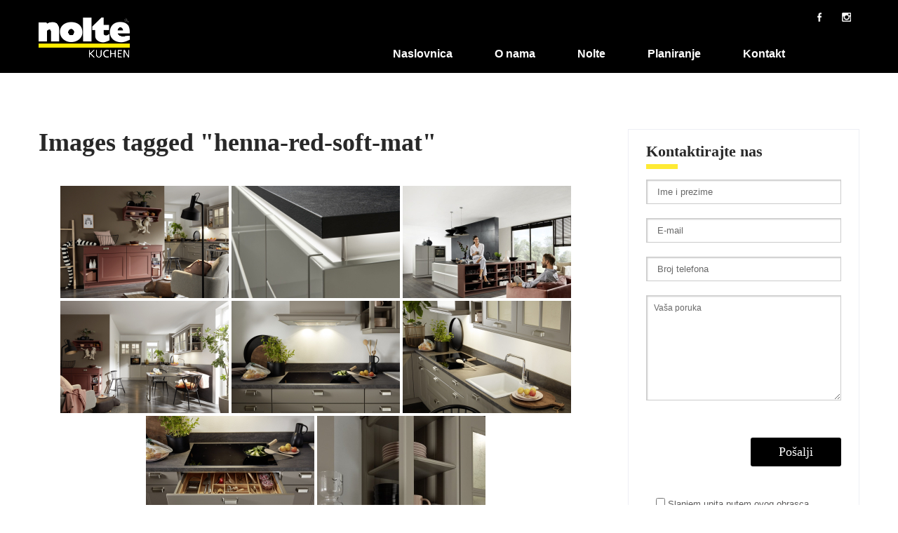

--- FILE ---
content_type: text/html; charset=UTF-8
request_url: https://noltestudiozadar.com/ngg_tag/henna-red-soft-mat/
body_size: 13724
content:
<!DOCTYPE html>
<html lang="hr">
<head>
<meta charset="UTF-8">
<meta name="viewport" content="width=device-width, initial-scale=1">
<link rel="profile" href="https://gmpg.org/xfn/11">
<link rel="pingback" href="https://noltestudiozadar.com/xmlrpc.php">
<meta name='robots' content='index, follow, max-image-preview:large, max-snippet:-1, max-video-preview:-1' />

	<!-- This site is optimized with the Yoast SEO plugin v19.4 - https://yoast.com/wordpress/plugins/seo/ -->
	<title>henna red soft mat Archives - Nolte studio Zadar</title>
	<link rel="canonical" href="https://noltestudiozadar.com/ngg_tag/henna-red-soft-mat/" />
	<meta property="og:locale" content="hr_HR" />
	<meta property="og:type" content="article" />
	<meta property="og:title" content="henna red soft mat Archives - Nolte studio Zadar" />
	<meta property="og:url" content="https://noltestudiozadar.com/ngg_tag/henna-red-soft-mat/" />
	<meta property="og:site_name" content="Nolte studio Zadar" />
	<meta name="twitter:card" content="summary_large_image" />
	<script type="application/ld+json" class="yoast-schema-graph">{"@context":"https://schema.org","@graph":[{"@type":"Organization","@id":"https://noltestudiozadar.com/#organization","name":"Studio Design Zrinka d.o.o.","url":"https://noltestudiozadar.com/","sameAs":[],"logo":{"@type":"ImageObject","inLanguage":"hr","@id":"https://noltestudiozadar.com/#/schema/logo/image/","url":"https://noltestudiozadar.com/wp-content/uploads/2020/04/nolte-bijeli-logo.png","contentUrl":"https://noltestudiozadar.com/wp-content/uploads/2020/04/nolte-bijeli-logo.png","width":130,"height":57,"caption":"Studio Design Zrinka d.o.o."},"image":{"@id":"https://noltestudiozadar.com/#/schema/logo/image/"}},{"@type":"WebSite","@id":"https://noltestudiozadar.com/#website","url":"https://noltestudiozadar.com/","name":"Nolte studio Zadar","description":"","publisher":{"@id":"https://noltestudiozadar.com/#organization"},"potentialAction":[{"@type":"SearchAction","target":{"@type":"EntryPoint","urlTemplate":"https://noltestudiozadar.com/?s={search_term_string}"},"query-input":"required name=search_term_string"}],"inLanguage":"hr"},{"@type":"CollectionPage","@id":"https://noltestudiozadar.com/ngg_tag/henna-red-soft-mat/","url":"https://noltestudiozadar.com/ngg_tag/henna-red-soft-mat/","name":"henna red soft mat Archives - Nolte studio Zadar","isPartOf":{"@id":"https://noltestudiozadar.com/#website"},"breadcrumb":{"@id":"https://noltestudiozadar.com/ngg_tag/henna-red-soft-mat/#breadcrumb"},"inLanguage":"hr"},{"@type":"BreadcrumbList","@id":"https://noltestudiozadar.com/ngg_tag/henna-red-soft-mat/#breadcrumb","itemListElement":[{"@type":"ListItem","position":1,"name":"Home","item":"https://noltestudiozadar.com/"},{"@type":"ListItem","position":2,"name":"henna red soft mat"}]}]}</script>
	<!-- / Yoast SEO plugin. -->


<link rel='dns-prefetch' href='//use.fontawesome.com' />
<link rel='dns-prefetch' href='//s.w.org' />
<link rel="alternate" type="application/rss+xml" title="Nolte studio Zadar &raquo; Kanal" href="https://noltestudiozadar.com/feed/" />
		<!-- This site uses the Google Analytics by MonsterInsights plugin v8.10.0 - Using Analytics tracking - https://www.monsterinsights.com/ -->
							<script
				src="//www.googletagmanager.com/gtag/js?id=UA-164969558-1"  data-cfasync="false" data-wpfc-render="false" type="text/javascript" async></script>
			<script data-cfasync="false" data-wpfc-render="false" type="text/javascript">
				var mi_version = '8.10.0';
				var mi_track_user = true;
				var mi_no_track_reason = '';
				
								var disableStrs = [
															'ga-disable-UA-164969558-1',
									];

				/* Function to detect opted out users */
				function __gtagTrackerIsOptedOut() {
					for (var index = 0; index < disableStrs.length; index++) {
						if (document.cookie.indexOf(disableStrs[index] + '=true') > -1) {
							return true;
						}
					}

					return false;
				}

				/* Disable tracking if the opt-out cookie exists. */
				if (__gtagTrackerIsOptedOut()) {
					for (var index = 0; index < disableStrs.length; index++) {
						window[disableStrs[index]] = true;
					}
				}

				/* Opt-out function */
				function __gtagTrackerOptout() {
					for (var index = 0; index < disableStrs.length; index++) {
						document.cookie = disableStrs[index] + '=true; expires=Thu, 31 Dec 2099 23:59:59 UTC; path=/';
						window[disableStrs[index]] = true;
					}
				}

				if ('undefined' === typeof gaOptout) {
					function gaOptout() {
						__gtagTrackerOptout();
					}
				}
								window.dataLayer = window.dataLayer || [];

				window.MonsterInsightsDualTracker = {
					helpers: {},
					trackers: {},
				};
				if (mi_track_user) {
					function __gtagDataLayer() {
						dataLayer.push(arguments);
					}

					function __gtagTracker(type, name, parameters) {
						if (!parameters) {
							parameters = {};
						}

						if (parameters.send_to) {
							__gtagDataLayer.apply(null, arguments);
							return;
						}

						if (type === 'event') {
							
														parameters.send_to = monsterinsights_frontend.ua;
							__gtagDataLayer(type, name, parameters);
													} else {
							__gtagDataLayer.apply(null, arguments);
						}
					}

					__gtagTracker('js', new Date());
					__gtagTracker('set', {
						'developer_id.dZGIzZG': true,
											});
															__gtagTracker('config', 'UA-164969558-1', {"forceSSL":"true","link_attribution":"true"} );
										window.gtag = __gtagTracker;										(function () {
						/* https://developers.google.com/analytics/devguides/collection/analyticsjs/ */
						/* ga and __gaTracker compatibility shim. */
						var noopfn = function () {
							return null;
						};
						var newtracker = function () {
							return new Tracker();
						};
						var Tracker = function () {
							return null;
						};
						var p = Tracker.prototype;
						p.get = noopfn;
						p.set = noopfn;
						p.send = function () {
							var args = Array.prototype.slice.call(arguments);
							args.unshift('send');
							__gaTracker.apply(null, args);
						};
						var __gaTracker = function () {
							var len = arguments.length;
							if (len === 0) {
								return;
							}
							var f = arguments[len - 1];
							if (typeof f !== 'object' || f === null || typeof f.hitCallback !== 'function') {
								if ('send' === arguments[0]) {
									var hitConverted, hitObject = false, action;
									if ('event' === arguments[1]) {
										if ('undefined' !== typeof arguments[3]) {
											hitObject = {
												'eventAction': arguments[3],
												'eventCategory': arguments[2],
												'eventLabel': arguments[4],
												'value': arguments[5] ? arguments[5] : 1,
											}
										}
									}
									if ('pageview' === arguments[1]) {
										if ('undefined' !== typeof arguments[2]) {
											hitObject = {
												'eventAction': 'page_view',
												'page_path': arguments[2],
											}
										}
									}
									if (typeof arguments[2] === 'object') {
										hitObject = arguments[2];
									}
									if (typeof arguments[5] === 'object') {
										Object.assign(hitObject, arguments[5]);
									}
									if ('undefined' !== typeof arguments[1].hitType) {
										hitObject = arguments[1];
										if ('pageview' === hitObject.hitType) {
											hitObject.eventAction = 'page_view';
										}
									}
									if (hitObject) {
										action = 'timing' === arguments[1].hitType ? 'timing_complete' : hitObject.eventAction;
										hitConverted = mapArgs(hitObject);
										__gtagTracker('event', action, hitConverted);
									}
								}
								return;
							}

							function mapArgs(args) {
								var arg, hit = {};
								var gaMap = {
									'eventCategory': 'event_category',
									'eventAction': 'event_action',
									'eventLabel': 'event_label',
									'eventValue': 'event_value',
									'nonInteraction': 'non_interaction',
									'timingCategory': 'event_category',
									'timingVar': 'name',
									'timingValue': 'value',
									'timingLabel': 'event_label',
									'page': 'page_path',
									'location': 'page_location',
									'title': 'page_title',
								};
								for (arg in args) {
																		if (!(!args.hasOwnProperty(arg) || !gaMap.hasOwnProperty(arg))) {
										hit[gaMap[arg]] = args[arg];
									} else {
										hit[arg] = args[arg];
									}
								}
								return hit;
							}

							try {
								f.hitCallback();
							} catch (ex) {
							}
						};
						__gaTracker.create = newtracker;
						__gaTracker.getByName = newtracker;
						__gaTracker.getAll = function () {
							return [];
						};
						__gaTracker.remove = noopfn;
						__gaTracker.loaded = true;
						window['__gaTracker'] = __gaTracker;
					})();
									} else {
										console.log("");
					(function () {
						function __gtagTracker() {
							return null;
						}

						window['__gtagTracker'] = __gtagTracker;
						window['gtag'] = __gtagTracker;
					})();
									}
			</script>
				<!-- / Google Analytics by MonsterInsights -->
		<script type="text/javascript">
window._wpemojiSettings = {"baseUrl":"https:\/\/s.w.org\/images\/core\/emoji\/14.0.0\/72x72\/","ext":".png","svgUrl":"https:\/\/s.w.org\/images\/core\/emoji\/14.0.0\/svg\/","svgExt":".svg","source":{"concatemoji":"https:\/\/noltestudiozadar.com\/wp-includes\/js\/wp-emoji-release.min.js?ver=6.0.11"}};
/*! This file is auto-generated */
!function(e,a,t){var n,r,o,i=a.createElement("canvas"),p=i.getContext&&i.getContext("2d");function s(e,t){var a=String.fromCharCode,e=(p.clearRect(0,0,i.width,i.height),p.fillText(a.apply(this,e),0,0),i.toDataURL());return p.clearRect(0,0,i.width,i.height),p.fillText(a.apply(this,t),0,0),e===i.toDataURL()}function c(e){var t=a.createElement("script");t.src=e,t.defer=t.type="text/javascript",a.getElementsByTagName("head")[0].appendChild(t)}for(o=Array("flag","emoji"),t.supports={everything:!0,everythingExceptFlag:!0},r=0;r<o.length;r++)t.supports[o[r]]=function(e){if(!p||!p.fillText)return!1;switch(p.textBaseline="top",p.font="600 32px Arial",e){case"flag":return s([127987,65039,8205,9895,65039],[127987,65039,8203,9895,65039])?!1:!s([55356,56826,55356,56819],[55356,56826,8203,55356,56819])&&!s([55356,57332,56128,56423,56128,56418,56128,56421,56128,56430,56128,56423,56128,56447],[55356,57332,8203,56128,56423,8203,56128,56418,8203,56128,56421,8203,56128,56430,8203,56128,56423,8203,56128,56447]);case"emoji":return!s([129777,127995,8205,129778,127999],[129777,127995,8203,129778,127999])}return!1}(o[r]),t.supports.everything=t.supports.everything&&t.supports[o[r]],"flag"!==o[r]&&(t.supports.everythingExceptFlag=t.supports.everythingExceptFlag&&t.supports[o[r]]);t.supports.everythingExceptFlag=t.supports.everythingExceptFlag&&!t.supports.flag,t.DOMReady=!1,t.readyCallback=function(){t.DOMReady=!0},t.supports.everything||(n=function(){t.readyCallback()},a.addEventListener?(a.addEventListener("DOMContentLoaded",n,!1),e.addEventListener("load",n,!1)):(e.attachEvent("onload",n),a.attachEvent("onreadystatechange",function(){"complete"===a.readyState&&t.readyCallback()})),(e=t.source||{}).concatemoji?c(e.concatemoji):e.wpemoji&&e.twemoji&&(c(e.twemoji),c(e.wpemoji)))}(window,document,window._wpemojiSettings);
</script>
<style type="text/css">
img.wp-smiley,
img.emoji {
	display: inline !important;
	border: none !important;
	box-shadow: none !important;
	height: 1em !important;
	width: 1em !important;
	margin: 0 0.07em !important;
	vertical-align: -0.1em !important;
	background: none !important;
	padding: 0 !important;
}
</style>
	<link rel='stylesheet' id='wp-block-library-css'  href='https://noltestudiozadar.com/wp-includes/css/dist/block-library/style.min.css?ver=6.0.11' type='text/css' media='all' />
<style id='global-styles-inline-css' type='text/css'>
body{--wp--preset--color--black: #000000;--wp--preset--color--cyan-bluish-gray: #abb8c3;--wp--preset--color--white: #ffffff;--wp--preset--color--pale-pink: #f78da7;--wp--preset--color--vivid-red: #cf2e2e;--wp--preset--color--luminous-vivid-orange: #ff6900;--wp--preset--color--luminous-vivid-amber: #fcb900;--wp--preset--color--light-green-cyan: #7bdcb5;--wp--preset--color--vivid-green-cyan: #00d084;--wp--preset--color--pale-cyan-blue: #8ed1fc;--wp--preset--color--vivid-cyan-blue: #0693e3;--wp--preset--color--vivid-purple: #9b51e0;--wp--preset--gradient--vivid-cyan-blue-to-vivid-purple: linear-gradient(135deg,rgba(6,147,227,1) 0%,rgb(155,81,224) 100%);--wp--preset--gradient--light-green-cyan-to-vivid-green-cyan: linear-gradient(135deg,rgb(122,220,180) 0%,rgb(0,208,130) 100%);--wp--preset--gradient--luminous-vivid-amber-to-luminous-vivid-orange: linear-gradient(135deg,rgba(252,185,0,1) 0%,rgba(255,105,0,1) 100%);--wp--preset--gradient--luminous-vivid-orange-to-vivid-red: linear-gradient(135deg,rgba(255,105,0,1) 0%,rgb(207,46,46) 100%);--wp--preset--gradient--very-light-gray-to-cyan-bluish-gray: linear-gradient(135deg,rgb(238,238,238) 0%,rgb(169,184,195) 100%);--wp--preset--gradient--cool-to-warm-spectrum: linear-gradient(135deg,rgb(74,234,220) 0%,rgb(151,120,209) 20%,rgb(207,42,186) 40%,rgb(238,44,130) 60%,rgb(251,105,98) 80%,rgb(254,248,76) 100%);--wp--preset--gradient--blush-light-purple: linear-gradient(135deg,rgb(255,206,236) 0%,rgb(152,150,240) 100%);--wp--preset--gradient--blush-bordeaux: linear-gradient(135deg,rgb(254,205,165) 0%,rgb(254,45,45) 50%,rgb(107,0,62) 100%);--wp--preset--gradient--luminous-dusk: linear-gradient(135deg,rgb(255,203,112) 0%,rgb(199,81,192) 50%,rgb(65,88,208) 100%);--wp--preset--gradient--pale-ocean: linear-gradient(135deg,rgb(255,245,203) 0%,rgb(182,227,212) 50%,rgb(51,167,181) 100%);--wp--preset--gradient--electric-grass: linear-gradient(135deg,rgb(202,248,128) 0%,rgb(113,206,126) 100%);--wp--preset--gradient--midnight: linear-gradient(135deg,rgb(2,3,129) 0%,rgb(40,116,252) 100%);--wp--preset--duotone--dark-grayscale: url('#wp-duotone-dark-grayscale');--wp--preset--duotone--grayscale: url('#wp-duotone-grayscale');--wp--preset--duotone--purple-yellow: url('#wp-duotone-purple-yellow');--wp--preset--duotone--blue-red: url('#wp-duotone-blue-red');--wp--preset--duotone--midnight: url('#wp-duotone-midnight');--wp--preset--duotone--magenta-yellow: url('#wp-duotone-magenta-yellow');--wp--preset--duotone--purple-green: url('#wp-duotone-purple-green');--wp--preset--duotone--blue-orange: url('#wp-duotone-blue-orange');--wp--preset--font-size--small: 13px;--wp--preset--font-size--medium: 20px;--wp--preset--font-size--large: 36px;--wp--preset--font-size--x-large: 42px;}.has-black-color{color: var(--wp--preset--color--black) !important;}.has-cyan-bluish-gray-color{color: var(--wp--preset--color--cyan-bluish-gray) !important;}.has-white-color{color: var(--wp--preset--color--white) !important;}.has-pale-pink-color{color: var(--wp--preset--color--pale-pink) !important;}.has-vivid-red-color{color: var(--wp--preset--color--vivid-red) !important;}.has-luminous-vivid-orange-color{color: var(--wp--preset--color--luminous-vivid-orange) !important;}.has-luminous-vivid-amber-color{color: var(--wp--preset--color--luminous-vivid-amber) !important;}.has-light-green-cyan-color{color: var(--wp--preset--color--light-green-cyan) !important;}.has-vivid-green-cyan-color{color: var(--wp--preset--color--vivid-green-cyan) !important;}.has-pale-cyan-blue-color{color: var(--wp--preset--color--pale-cyan-blue) !important;}.has-vivid-cyan-blue-color{color: var(--wp--preset--color--vivid-cyan-blue) !important;}.has-vivid-purple-color{color: var(--wp--preset--color--vivid-purple) !important;}.has-black-background-color{background-color: var(--wp--preset--color--black) !important;}.has-cyan-bluish-gray-background-color{background-color: var(--wp--preset--color--cyan-bluish-gray) !important;}.has-white-background-color{background-color: var(--wp--preset--color--white) !important;}.has-pale-pink-background-color{background-color: var(--wp--preset--color--pale-pink) !important;}.has-vivid-red-background-color{background-color: var(--wp--preset--color--vivid-red) !important;}.has-luminous-vivid-orange-background-color{background-color: var(--wp--preset--color--luminous-vivid-orange) !important;}.has-luminous-vivid-amber-background-color{background-color: var(--wp--preset--color--luminous-vivid-amber) !important;}.has-light-green-cyan-background-color{background-color: var(--wp--preset--color--light-green-cyan) !important;}.has-vivid-green-cyan-background-color{background-color: var(--wp--preset--color--vivid-green-cyan) !important;}.has-pale-cyan-blue-background-color{background-color: var(--wp--preset--color--pale-cyan-blue) !important;}.has-vivid-cyan-blue-background-color{background-color: var(--wp--preset--color--vivid-cyan-blue) !important;}.has-vivid-purple-background-color{background-color: var(--wp--preset--color--vivid-purple) !important;}.has-black-border-color{border-color: var(--wp--preset--color--black) !important;}.has-cyan-bluish-gray-border-color{border-color: var(--wp--preset--color--cyan-bluish-gray) !important;}.has-white-border-color{border-color: var(--wp--preset--color--white) !important;}.has-pale-pink-border-color{border-color: var(--wp--preset--color--pale-pink) !important;}.has-vivid-red-border-color{border-color: var(--wp--preset--color--vivid-red) !important;}.has-luminous-vivid-orange-border-color{border-color: var(--wp--preset--color--luminous-vivid-orange) !important;}.has-luminous-vivid-amber-border-color{border-color: var(--wp--preset--color--luminous-vivid-amber) !important;}.has-light-green-cyan-border-color{border-color: var(--wp--preset--color--light-green-cyan) !important;}.has-vivid-green-cyan-border-color{border-color: var(--wp--preset--color--vivid-green-cyan) !important;}.has-pale-cyan-blue-border-color{border-color: var(--wp--preset--color--pale-cyan-blue) !important;}.has-vivid-cyan-blue-border-color{border-color: var(--wp--preset--color--vivid-cyan-blue) !important;}.has-vivid-purple-border-color{border-color: var(--wp--preset--color--vivid-purple) !important;}.has-vivid-cyan-blue-to-vivid-purple-gradient-background{background: var(--wp--preset--gradient--vivid-cyan-blue-to-vivid-purple) !important;}.has-light-green-cyan-to-vivid-green-cyan-gradient-background{background: var(--wp--preset--gradient--light-green-cyan-to-vivid-green-cyan) !important;}.has-luminous-vivid-amber-to-luminous-vivid-orange-gradient-background{background: var(--wp--preset--gradient--luminous-vivid-amber-to-luminous-vivid-orange) !important;}.has-luminous-vivid-orange-to-vivid-red-gradient-background{background: var(--wp--preset--gradient--luminous-vivid-orange-to-vivid-red) !important;}.has-very-light-gray-to-cyan-bluish-gray-gradient-background{background: var(--wp--preset--gradient--very-light-gray-to-cyan-bluish-gray) !important;}.has-cool-to-warm-spectrum-gradient-background{background: var(--wp--preset--gradient--cool-to-warm-spectrum) !important;}.has-blush-light-purple-gradient-background{background: var(--wp--preset--gradient--blush-light-purple) !important;}.has-blush-bordeaux-gradient-background{background: var(--wp--preset--gradient--blush-bordeaux) !important;}.has-luminous-dusk-gradient-background{background: var(--wp--preset--gradient--luminous-dusk) !important;}.has-pale-ocean-gradient-background{background: var(--wp--preset--gradient--pale-ocean) !important;}.has-electric-grass-gradient-background{background: var(--wp--preset--gradient--electric-grass) !important;}.has-midnight-gradient-background{background: var(--wp--preset--gradient--midnight) !important;}.has-small-font-size{font-size: var(--wp--preset--font-size--small) !important;}.has-medium-font-size{font-size: var(--wp--preset--font-size--medium) !important;}.has-large-font-size{font-size: var(--wp--preset--font-size--large) !important;}.has-x-large-font-size{font-size: var(--wp--preset--font-size--x-large) !important;}
</style>
<link rel='stylesheet' id='contact-form-7-css'  href='https://noltestudiozadar.com/wp-content/plugins/contact-form-7/includes/css/styles.css?ver=5.6.1' type='text/css' media='all' />
<link rel='stylesheet' id='ngg_trigger_buttons-css'  href='https://noltestudiozadar.com/wp-content/plugins/nextgen-gallery/products/photocrati_nextgen/modules/nextgen_gallery_display/static/trigger_buttons.css?ver=3.28' type='text/css' media='all' />
<link rel='stylesheet' id='simplelightbox-0-css'  href='https://noltestudiozadar.com/wp-content/plugins/nextgen-gallery/products/photocrati_nextgen/modules/lightbox/static/simplelightbox/simple-lightbox.css?ver=3.28' type='text/css' media='all' />
<link rel='stylesheet' id='fontawesome_v4_shim_style-css'  href='https://use.fontawesome.com/releases/v5.3.1/css/v4-shims.css?ver=6.0.11' type='text/css' media='all' />
<link rel='stylesheet' id='fontawesome-css'  href='https://use.fontawesome.com/releases/v5.3.1/css/all.css?ver=6.0.11' type='text/css' media='all' />
<link rel='stylesheet' id='nextgen_basic_thumbnails_style-css'  href='https://noltestudiozadar.com/wp-content/plugins/nextgen-gallery/products/photocrati_nextgen/modules/nextgen_basic_gallery/static/thumbnails/nextgen_basic_thumbnails.css?ver=3.28' type='text/css' media='all' />
<link rel='stylesheet' id='nextgen_pagination_style-css'  href='https://noltestudiozadar.com/wp-content/plugins/nextgen-gallery/products/photocrati_nextgen/modules/nextgen_pagination/static/style.css?ver=3.28' type='text/css' media='all' />
<link rel='stylesheet' id='rt-tpg-css'  href='https://noltestudiozadar.com/wp-content/plugins/the-post-grid-pro/assets/css/thepostgrid.css?ver=3.6.12' type='text/css' media='all' />
<link rel='stylesheet' id='kitchen-design-basic-style-css'  href='https://noltestudiozadar.com/wp-content/themes/kitchen-design/style.css?ver=6.0.11' type='text/css' media='all' />
<link rel='stylesheet' id='kitchen-design-main-style-css'  href='https://noltestudiozadar.com/wp-content/themes/kitchen-design/css/responsive.css?ver=6.0.11' type='text/css' media='all' />
<link rel='stylesheet' id='kitchen-design-editor-style-css'  href='https://noltestudiozadar.com/wp-content/themes/kitchen-design/editor-style.css?ver=6.0.11' type='text/css' media='all' />
<link rel='stylesheet' id='kitchen-design-animation-style-css'  href='https://noltestudiozadar.com/wp-content/themes/kitchen-design/css/animation.css?ver=6.0.11' type='text/css' media='all' />
<link rel='stylesheet' id='nivo-slider-css'  href='https://noltestudiozadar.com/wp-content/themes/kitchen-design/css/nivo-slider.css?ver=6.0.11' type='text/css' media='all' />
<link rel='stylesheet' id='kitchen-design-base-style-css'  href='https://noltestudiozadar.com/wp-content/themes/kitchen-design/css/style_base.css?ver=6.0.11' type='text/css' media='all' />
<link rel='stylesheet' id='kitchen-design-custom-style-css'  href='https://noltestudiozadar.com/wp-content/themes/kitchen-design/css/kitchen-design-custom-style.css?ver=6.0.11' type='text/css' media='all' />
<style id='kitchen-design-custom-style-inline-css' type='text/css'>

					#sidebar ul li a:hover,
					.footerarea a:hover,
					.cols-3 ul li.current_page_item a,				
					.phone-no strong,					
					.left a:hover,
					.blog_lists h4 a:hover,
					.recent-post h6 a:hover,
					.recent-post a:hover,
					.design-by a,
					.fancy-title h2 span,
					.postmeta a:hover,
					.left-fitbox a:hover h3, .right-fitbox a:hover h3, .tagcloud a,
					.blocksbox:hover h3,
					.homefour_section_content h2 span,
					.section5-column:hover h3,
					.cols-3 span,
					.section1top-block-area h2 span,
					.hometwo_section_content h2 span,
					.sitenav ul li a:hover, .sitenav ul li.current_page_item a, .sitenav ul li.menu-item-has-children.hover, .sitenav ul li.current-menu-parent a.parentk,
					.rdmore a,
					.hometwo_section_area h2 small,
					.hometwo_section_area .woocommerce ul.products li.product:hover .woocommerce-loop-product__title,
					.home3_section_area h2 small,
					.sec3-block-button2,
					.designboxbg:hover .designbox-content h3,
					.hometwo-service-column-title a:hover
					{ 
						 color:  !important;
					}
					.pagination .nav-links span.current, .pagination .nav-links a:hover,
					#commentform input#submit:hover,
					.wpcf7 input[type='submit'],
					a.ReadMore,
					.section2button,
					input.search-submit,
					.recent-post .morebtn:hover, 
					.slide_info .slide_more,
					.sc1-service-box-outer,
					.read-more-btn,
					.sec3col-project-box a,
					.header-extras li .custom-cart-count,
					.sc1-service-box-outer h3 a:hover, .sc1-service-box-outer:hover h3 a,
					.hometwo_section_area .woocommerce ul.products li.product:hover .button,
					.sec3-block-button,
					.woocommerce-product-search button[type='submit'],
					.head-info-area,
					.designs-thumb,
					.hometwo-block-button,
					.nivo-controlNav a,
					.hometwoicon-button
					{ 
					   background-color:  !important;
					}
					.nivo-controlNav a.active,
					.sc1-service-box-outer h3 a:hover, .sc1-service-box-outer:hover h3 a,
					.hometwo_section_area .woocommerce ul.products li.product:hover,
					.nivo-controlNav a
					{
					   border-color:  !important;
					}
					.titleborder span:after, .perf-thumb:before{border-bottom-color:  !important;}
					.perf-thumb:after{border-top-color:  !important;}					
					
				
</style>
<!--n2css--><script type='text/javascript' src='https://noltestudiozadar.com/wp-content/plugins/google-analytics-for-wordpress/assets/js/frontend-gtag.min.js?ver=8.10.0' id='monsterinsights-frontend-script-js'></script>
<script data-cfasync="false" data-wpfc-render="false" type="text/javascript" id='monsterinsights-frontend-script-js-extra'>/* <![CDATA[ */
var monsterinsights_frontend = {"js_events_tracking":"true","download_extensions":"doc,pdf,ppt,zip,xls,docx,pptx,xlsx","inbound_paths":"[{\"path\":\"\\\/go\\\/\",\"label\":\"affiliate\"},{\"path\":\"\\\/recommend\\\/\",\"label\":\"affiliate\"}]","home_url":"https:\/\/noltestudiozadar.com","hash_tracking":"false","ua":"UA-164969558-1","v4_id":""};/* ]]> */
</script>
<script type='text/javascript' src='https://noltestudiozadar.com/wp-content/plugins/nextgen-gallery-pro/modules/picturefill/static/picturefill.min.js?ver=3.0.2' id='picturefill-js'></script>
<script type='text/javascript' src='https://noltestudiozadar.com/wp-includes/js/jquery/jquery.min.js?ver=3.6.0' id='jquery-core-js'></script>
<script type='text/javascript' src='https://noltestudiozadar.com/wp-includes/js/jquery/jquery-migrate.min.js?ver=3.3.2' id='jquery-migrate-js'></script>
<script type='text/javascript' id='photocrati_ajax-js-extra'>
/* <![CDATA[ */
var photocrati_ajax = {"url":"https:\/\/noltestudiozadar.com\/index.php?photocrati_ajax=1","wp_home_url":"https:\/\/noltestudiozadar.com","wp_site_url":"https:\/\/noltestudiozadar.com","wp_root_url":"https:\/\/noltestudiozadar.com","wp_plugins_url":"https:\/\/noltestudiozadar.com\/wp-content\/plugins","wp_content_url":"https:\/\/noltestudiozadar.com\/wp-content","wp_includes_url":"https:\/\/noltestudiozadar.com\/wp-includes\/","ngg_param_slug":"nggallery"};
/* ]]> */
</script>
<script type='text/javascript' src='https://noltestudiozadar.com/wp-content/plugins/nextgen-gallery/products/photocrati_nextgen/modules/ajax/static/ajax.min.js?ver=3.28' id='photocrati_ajax-js'></script>
<script type='text/javascript' src='https://noltestudiozadar.com/wp-content/plugins/nextgen-gallery/products/photocrati_nextgen/modules/nextgen_basic_gallery/static/thumbnails/nextgen_basic_thumbnails.js?ver=3.28' id='photocrati-nextgen_basic_thumbnails-js'></script>
<script type='text/javascript' src='https://use.fontawesome.com/releases/v5.3.1/js/v4-shims.js?ver=5.3.1' id='fontawesome_v4_shim-js'></script>
<script type='text/javascript' defer integrity="sha384-kW+oWsYx3YpxvjtZjFXqazFpA7UP/MbiY4jvs+RWZo2+N94PFZ36T6TFkc9O3qoB" crossorigin="anonymous" data-auto-replace-svg="false" data-keep-original-source="false" data-search-pseudo-elements src='https://use.fontawesome.com/releases/v5.3.1/js/all.js?ver=5.3.1' id='fontawesome-js'></script>
<script type='text/javascript' src='https://noltestudiozadar.com/wp-content/plugins/nextgen-gallery/products/photocrati_nextgen/modules/nextgen_basic_gallery/static/thumbnails/ajax_pagination.js?ver=3.28' id='nextgen-basic-thumbnails-ajax-pagination-js'></script>
<script type='text/javascript' src='https://noltestudiozadar.com/wp-content/plugins/sticky-menu-or-anything-on-scroll/assets/js/jq-sticky-anything.min.js?ver=2.1.1' id='stickyAnythingLib-js'></script>
<script type='text/javascript' src='https://noltestudiozadar.com/wp-content/themes/kitchen-design/js/jquery.nivo.slider.js?ver=6.0.11' id='jquery-nivo-js'></script>
<script type='text/javascript' src='https://noltestudiozadar.com/wp-content/themes/kitchen-design/js/custom.js?ver=6.0.11' id='kitchen-design-custom-js-js'></script>
<link rel="https://api.w.org/" href="https://noltestudiozadar.com/wp-json/" /><link rel="alternate" type="application/json" href="https://noltestudiozadar.com/wp-json/wp/v2/posts/0" /><link rel="EditURI" type="application/rsd+xml" title="RSD" href="https://noltestudiozadar.com/xmlrpc.php?rsd" />
<link rel="wlwmanifest" type="application/wlwmanifest+xml" href="https://noltestudiozadar.com/wp-includes/wlwmanifest.xml" /> 
<meta name="generator" content="WordPress 6.0.11" />
<link rel="alternate" type="application/json+oembed" href="https://noltestudiozadar.com/wp-json/oembed/1.0/embed?url" />
<link rel="alternate" type="text/xml+oembed" href="https://noltestudiozadar.com/wp-json/oembed/1.0/embed?url&#038;format=xml" />
<!-- start Simple Custom CSS and JS -->
<style type="text/css">
/*
h1  {

font-family: Graphit-Bold !important;
	font-size: 60px !important;

}
*/

/* HP start */

.hp_left {
	border-right: 15px solid #fff !important;
	border-left: 30px solid #fff !important;
	
}

.hp_right {
	border-left: 15px solid #fff !important;
	border-right: 30px solid #fff !important;
}

/* HP end */

/* NEO kitchen start */
.grey_border_kitchen {
	border-top: 1px solid #cecece;
	border-bottom: 1px solid #cecece;
	color: #000 !important;
}

.grey_border_kitchen a {
	color: #000 !important;
}

.page_form_white_bg a {
	color: #000 !important;
}

/* NEO kitchen end */

.logo {
    float: left;
    width: auto;
    z-index: 999;
    color: #000;
    padding: 40px 0 20px 0;
    height: auto;
  	top: -15px !important;
  	position: relative !important;
}

.site-description {
	margin-top: -29px !important; /* margin-top: -10px !important; */
	margin-left: 135px !important; /* margin-left: -2px !important; */
	padding: 12px 0 0 0 !important;
	color: #ddd !important;
	font-size: 90% !important;
}

@media only screen and (max-width: 965px) { 

.site-description {
	margin-top: -10px !important;
	margin-left: -2px !important;
}
	
.hp_left {
	border-top: 5px solid #fff !important;
	border-bottom: 0 solid #fff !important;
	
}

.hp_right {
	border-top: 5px solid #fff !important;
	border-bottom: 0 solid #fff !important;
}
	
}

.head-info-area {
    padding: 0;
  	height: 20px;
    width: auto;
    font-family: 'Assistant';
    font-size: 15px;
    color: #000 !important;
    position: relative;
    z-index: 99999;
    background-color: #000;
}

.social-icons {
    /*display: inline-table;
  	color: #000 !important;
  	width: 100vw !important;
  	position: absolute !important;
  	top: 20px !important;
  	right: auto !important;
  	/*adding-left: 50px;*/
}

.header {
    width: 100%;
  	height: 84px !important;
    z-index: 999;
    position: relative;
    background-color: #000;
    font-family: 'Roboto';
}

.sitenav ul li a {
  	color: #fff !important;
  	line-height: 50px !important;
  	font-size: 16px !important;
}

.sitenav .current_page_item > a {
  	background-color: #FFEC00 !important;
    color: #191700 !important;
  	height: 104px !important;
}

.sitenav ul li a:hover {
  	background-color: #000 !important; /* #191700 !important; */
    color: #FFEC00 !important;
}

.sitenav ul li ul li a {
    display: block;
    padding-top: 10px;
    padding-bottom: 10px;
    text-align: left;
    border-right: none;
    color: #000;
  	background-color: #191700;
}


div.post-thumb {
  	display: none !important; /* disable featured image */
    width: 100%;
}

.postmeta {
  	display: none !important;
    padding: 5px 0;
    color: #999;
}

/* POST GRID pro start */
.rt-container-fluid {
    margin-right: auto;
    margin-left: auto;
    padding-left: 0 !important;
    padding-right: 0 !important;
}

.rt-filter-item-wrap.rt-filter-button-wrap span.rt-filter-button-item {
    padding: 8px 10px;
    border: 1px solid;
    margin: 0 !important; /* 4px; */
  	margin-right: 10px !important;
    display: inline-block;
}

.rt-img-responsive {
  	width: 100% !important;
    height: 250px !important;
}
/* POST GRID pro end */

/* CF7 form */

.wpcf7 {
    margin: 0 !important; /* 30px 0 0; */
  	padding: 30px 0 0 0 !important;
}

.titleborder span::after {
    content: '';
    border-bottom: 7px solid !important;
    border-bottom-color: currentcolor;
    border-bottom-color: #FEEA34 !important;
    width: 45px;
    display: table;
    padding-top: 13px !important; /* 26px; */
    margin-bottom: -15px !important; /* 25px */
}

.wpcf7 input[type="text"], .wpcf7 input[type="tel"], .wpcf7 input[type="email"] {
    width: 100% !important;
    border: 1px solid #cccccc;
    box-shadow: inset 1px 1px 2px #ccc;
    height: 35px;
    padding: 0 15px;
    color: #797979;
    margin-bottom: 0;
}
.wpcf7 textarea {
    width: 100% !important;
    border: 1px solid #cccccc;
    box-shadow: inset 1px 1px 2px #ccc;
    height: 150px;
    color: #797979;
    margin-bottom: 25px;
    font: 12px arial;
    padding: 10px;
        padding-right: 10px;
    padding-right: 0;
}

.wpcf7-form-control.wpcf7-acceptance {
    top: 30px !important;
  	position: relative !important;
}


.gdpr_acceptance {
  	font-size: 13px !important;
  	line-height: 1.4 !important;
}
.gdpr_acceptance a {
  	font-weight: bold !important;
}


.grecaptcha-badge { 
    visibility: hidden;
}
.google_privacy {
  	color: #fff !important;
  	font-size: 13px !important;
}


/* CF7 form */

a.ReadMore {
    background-color: #ffec00 !important;
    padding: 6px 20px !important;
    color: #332f00 !important;
    border-radius: 5px;
    -moz-border-radius: 5px;
    -webkit-border-radius: 5px;
}

input.search-submit {
    background-color: #ffec00 !important;
    padding: 9px 20px !important;
    color: #332f00 !important;
    border-radius: 5px;
    -moz-border-radius: 5px;
    -webkit-border-radius: 5px;
}

/* FOOTER */
#copyright-area {
    position: relative;
    color: #ffffff;
    background: rgba(16, 16, 16, 1);
    border-top: 1px solid #252525;
}

.copyright-txt a {
    color: #ffffff;
}

.copyright-txt a:hover {
    color: #ffffff !important;
  	text-decoration: underline !important;
}

.footer-row a {
    color: #fff !important;
}

.footer-row a:hover {
    color: #fff !important;
  	text-decoration: underline;
}


/* ---------------------------------------------- 
 	1. Mobile
---------------------------------------------- */
@media only screen and (max-width: 965px) { 

.logo {
    float: none !important;
    padding: 40px 0 10px 0 !important;
  	top: 0 !important;
  	position: relative !important;
}
  
.header {
    width: 100%;
  	height: auto !important;
    z-index: 999;
    position: relative;
    background-color: #000;
    font-family: 'Roboto';
}

.sitenav ul li a {
  	color: #fff !important;
  	background-color: #666 !important;
  	line-height: 25px !important;
  	font-size: 16px !important;
}

.sitenav .current_page_item > a {
  	background-color: #FFEC00 !important;
    color: #191700 !important;
  	height: auto !important;
}

.sitenav ul li a:hover {
  	background-color: #000 !important; /* #191700 !important; */
    color: #FFEC00 !important;
}

.sitenav ul li ul li a {
    display: block;
    padding-top: 10px;
    padding-bottom: 10px;
    text-align: left;
    border-right: none;
    color: #000;
  	background-color: #191700;
}


.cookie-bar-bar button#catapultCookie {
    margin: 0 0 0 20px;
    background-color: #fff !important;
}
  
  
}

</style>
<!-- end Simple Custom CSS and JS -->
<style>
</style>
<link rel="apple-touch-icon" sizes="180x180" href="/wp-content/uploads/fbrfg/apple-touch-icon.png">
<link rel="icon" type="image/png" sizes="32x32" href="/wp-content/uploads/fbrfg/favicon-32x32.png">
<link rel="icon" type="image/png" sizes="16x16" href="/wp-content/uploads/fbrfg/favicon-16x16.png">
<link rel="manifest" href="/wp-content/uploads/fbrfg/site.webmanifest">
<link rel="shortcut icon" href="/wp-content/uploads/fbrfg/favicon.ico">
<meta name="msapplication-TileColor" content="#da532c">
<meta name="msapplication-config" content="/wp-content/uploads/fbrfg/browserconfig.xml">
<meta name="theme-color" content="#ffffff">	<style type="text/css">
		
	</style>
	<script>
    if (!document.querySelector("meta[name='viewport")) {
        var vpMeta = document.createElement('meta');
        vpMeta.name = "viewport";
        vpMeta.content = "width=device-width, initial-scale=1.0";
        document.getElementsByTagName('head')[0].appendChild(vpMeta);
    }
</script></head>
<body data-rsssl=1 class="-template-default page page-id-1413 wp-custom-logo">
<svg xmlns="http://www.w3.org/2000/svg" viewBox="0 0 0 0" width="0" height="0" focusable="false" role="none" style="visibility: hidden; position: absolute; left: -9999px; overflow: hidden;" ><defs><filter id="wp-duotone-dark-grayscale"><feColorMatrix color-interpolation-filters="sRGB" type="matrix" values=" .299 .587 .114 0 0 .299 .587 .114 0 0 .299 .587 .114 0 0 .299 .587 .114 0 0 " /><feComponentTransfer color-interpolation-filters="sRGB" ><feFuncR type="table" tableValues="0 0.49803921568627" /><feFuncG type="table" tableValues="0 0.49803921568627" /><feFuncB type="table" tableValues="0 0.49803921568627" /><feFuncA type="table" tableValues="1 1" /></feComponentTransfer><feComposite in2="SourceGraphic" operator="in" /></filter></defs></svg><svg xmlns="http://www.w3.org/2000/svg" viewBox="0 0 0 0" width="0" height="0" focusable="false" role="none" style="visibility: hidden; position: absolute; left: -9999px; overflow: hidden;" ><defs><filter id="wp-duotone-grayscale"><feColorMatrix color-interpolation-filters="sRGB" type="matrix" values=" .299 .587 .114 0 0 .299 .587 .114 0 0 .299 .587 .114 0 0 .299 .587 .114 0 0 " /><feComponentTransfer color-interpolation-filters="sRGB" ><feFuncR type="table" tableValues="0 1" /><feFuncG type="table" tableValues="0 1" /><feFuncB type="table" tableValues="0 1" /><feFuncA type="table" tableValues="1 1" /></feComponentTransfer><feComposite in2="SourceGraphic" operator="in" /></filter></defs></svg><svg xmlns="http://www.w3.org/2000/svg" viewBox="0 0 0 0" width="0" height="0" focusable="false" role="none" style="visibility: hidden; position: absolute; left: -9999px; overflow: hidden;" ><defs><filter id="wp-duotone-purple-yellow"><feColorMatrix color-interpolation-filters="sRGB" type="matrix" values=" .299 .587 .114 0 0 .299 .587 .114 0 0 .299 .587 .114 0 0 .299 .587 .114 0 0 " /><feComponentTransfer color-interpolation-filters="sRGB" ><feFuncR type="table" tableValues="0.54901960784314 0.98823529411765" /><feFuncG type="table" tableValues="0 1" /><feFuncB type="table" tableValues="0.71764705882353 0.25490196078431" /><feFuncA type="table" tableValues="1 1" /></feComponentTransfer><feComposite in2="SourceGraphic" operator="in" /></filter></defs></svg><svg xmlns="http://www.w3.org/2000/svg" viewBox="0 0 0 0" width="0" height="0" focusable="false" role="none" style="visibility: hidden; position: absolute; left: -9999px; overflow: hidden;" ><defs><filter id="wp-duotone-blue-red"><feColorMatrix color-interpolation-filters="sRGB" type="matrix" values=" .299 .587 .114 0 0 .299 .587 .114 0 0 .299 .587 .114 0 0 .299 .587 .114 0 0 " /><feComponentTransfer color-interpolation-filters="sRGB" ><feFuncR type="table" tableValues="0 1" /><feFuncG type="table" tableValues="0 0.27843137254902" /><feFuncB type="table" tableValues="0.5921568627451 0.27843137254902" /><feFuncA type="table" tableValues="1 1" /></feComponentTransfer><feComposite in2="SourceGraphic" operator="in" /></filter></defs></svg><svg xmlns="http://www.w3.org/2000/svg" viewBox="0 0 0 0" width="0" height="0" focusable="false" role="none" style="visibility: hidden; position: absolute; left: -9999px; overflow: hidden;" ><defs><filter id="wp-duotone-midnight"><feColorMatrix color-interpolation-filters="sRGB" type="matrix" values=" .299 .587 .114 0 0 .299 .587 .114 0 0 .299 .587 .114 0 0 .299 .587 .114 0 0 " /><feComponentTransfer color-interpolation-filters="sRGB" ><feFuncR type="table" tableValues="0 0" /><feFuncG type="table" tableValues="0 0.64705882352941" /><feFuncB type="table" tableValues="0 1" /><feFuncA type="table" tableValues="1 1" /></feComponentTransfer><feComposite in2="SourceGraphic" operator="in" /></filter></defs></svg><svg xmlns="http://www.w3.org/2000/svg" viewBox="0 0 0 0" width="0" height="0" focusable="false" role="none" style="visibility: hidden; position: absolute; left: -9999px; overflow: hidden;" ><defs><filter id="wp-duotone-magenta-yellow"><feColorMatrix color-interpolation-filters="sRGB" type="matrix" values=" .299 .587 .114 0 0 .299 .587 .114 0 0 .299 .587 .114 0 0 .299 .587 .114 0 0 " /><feComponentTransfer color-interpolation-filters="sRGB" ><feFuncR type="table" tableValues="0.78039215686275 1" /><feFuncG type="table" tableValues="0 0.94901960784314" /><feFuncB type="table" tableValues="0.35294117647059 0.47058823529412" /><feFuncA type="table" tableValues="1 1" /></feComponentTransfer><feComposite in2="SourceGraphic" operator="in" /></filter></defs></svg><svg xmlns="http://www.w3.org/2000/svg" viewBox="0 0 0 0" width="0" height="0" focusable="false" role="none" style="visibility: hidden; position: absolute; left: -9999px; overflow: hidden;" ><defs><filter id="wp-duotone-purple-green"><feColorMatrix color-interpolation-filters="sRGB" type="matrix" values=" .299 .587 .114 0 0 .299 .587 .114 0 0 .299 .587 .114 0 0 .299 .587 .114 0 0 " /><feComponentTransfer color-interpolation-filters="sRGB" ><feFuncR type="table" tableValues="0.65098039215686 0.40392156862745" /><feFuncG type="table" tableValues="0 1" /><feFuncB type="table" tableValues="0.44705882352941 0.4" /><feFuncA type="table" tableValues="1 1" /></feComponentTransfer><feComposite in2="SourceGraphic" operator="in" /></filter></defs></svg><svg xmlns="http://www.w3.org/2000/svg" viewBox="0 0 0 0" width="0" height="0" focusable="false" role="none" style="visibility: hidden; position: absolute; left: -9999px; overflow: hidden;" ><defs><filter id="wp-duotone-blue-orange"><feColorMatrix color-interpolation-filters="sRGB" type="matrix" values=" .299 .587 .114 0 0 .299 .587 .114 0 0 .299 .587 .114 0 0 .299 .587 .114 0 0 " /><feComponentTransfer color-interpolation-filters="sRGB" ><feFuncR type="table" tableValues="0.098039215686275 1" /><feFuncG type="table" tableValues="0 0.66274509803922" /><feFuncB type="table" tableValues="0.84705882352941 0.41960784313725" /><feFuncA type="table" tableValues="1 1" /></feComponentTransfer><feComposite in2="SourceGraphic" operator="in" /></filter></defs></svg><!--HEADER INFO AREA STARTS-->
<div class="head-info-area">
<div class="center">
<div class="left">
		         
</div> 
		<div class="right">
                
        <div class="social-icons">
		        <a title="facebook" class="fb" target="_blank" href="https://www.facebook.com/Nolte-Studio-Zadar-108002320659457/"></a> 
           
         
        <a title="Instagrama" class="insta" target="_blank" href="https://www.instagram.com/noltestudiozadar/"></a>
                           
      </div>
</div>
<div class="clear"></div>                
</div>
</div>
<!--HEADER INFO AREA ENDS-->
<div class="header">
  <div class="container">
    <div class="logo">
		<a href="https://noltestudiozadar.com/" class="custom-logo-link" rel="home"><img width="130" height="57" src="https://noltestudiozadar.com/wp-content/uploads/2020/04/nolte-bijeli-logo.png" class="custom-logo" alt="Nolte studio Zadar" /></a>        <div class="clear"></div>
		        <a href="https://noltestudiozadar.com/">
        <h2 class="site-title">Nolte studio Zadar</h2>
                </a>
    </div> 
    <div id="topmenu">
    	         <div class="toggle"><a class="toggleMenu" href="#" style="display:none;">Menu</a></div> 
        <div class="sitenav">
          <div class="menu-meni-container"><ul id="menu-meni" class="menu"><li id="menu-item-1321" class="menu-item menu-item-type-post_type menu-item-object-page menu-item-home menu-item-1321"><a href="https://noltestudiozadar.com/">Naslovnica</a></li>
<li id="menu-item-98" class="menu-item menu-item-type-post_type menu-item-object-page menu-item-98"><a href="https://noltestudiozadar.com/o-nama/">O nama</a></li>
<li id="menu-item-877" class="menu-item menu-item-type-custom menu-item-object-custom menu-item-has-children menu-item-877"><a href="#">Nolte</a>
<ul class="sub-menu">
	<li id="menu-item-874" class="menu-item menu-item-type-post_type menu-item-object-page menu-item-874"><a href="https://noltestudiozadar.com/kuhinje/">Kuhinje</a></li>
	<li id="menu-item-1315" class="menu-item menu-item-type-post_type menu-item-object-page menu-item-1315"><a href="https://noltestudiozadar.com/kuhinje/montirane/">Montirane kuhinje</a></li>
	<li id="menu-item-1317" class="menu-item menu-item-type-post_type menu-item-object-page menu-item-1317"><a href="https://noltestudiozadar.com/dnevni-boravak/">Nolte dnevni boravak</a></li>
	<li id="menu-item-1318" class="menu-item menu-item-type-post_type menu-item-object-page menu-item-1318"><a href="https://noltestudiozadar.com/kupaonica/">Nolte kupaonica</a></li>
	<li id="menu-item-1316" class="menu-item menu-item-type-post_type menu-item-object-page menu-item-1316"><a href="https://noltestudiozadar.com/kuhinje/nolte-neo/">NolteNEO kuhinja</a></li>
</ul>
</li>
<li id="menu-item-294" class="menu-item menu-item-type-post_type menu-item-object-page menu-item-294"><a href="https://noltestudiozadar.com/planiranje/">Planiranje</a></li>
<li id="menu-item-316" class="menu-item menu-item-type-post_type menu-item-object-page menu-item-316"><a href="https://noltestudiozadar.com/kontakt/">Kontakt</a></li>
</ul></div>         
        </div><!-- .sitenav-->          
    </div>
  </div> <!-- container -->
  <div class="clear"></div>
</div><!--.header -->
<div class="clear"></div><div class="container">
      <div class="page_content">
    		 <section class="site-main">               
            		                            	<h1 class="entry-title">Images tagged &quot;henna-red-soft-mat&quot;</h1>
                                <div class="entry-content">
<!-- default-view.php -->
<div
	class="ngg-galleryoverview default-view "
	id="ngg-gallery-470c84b193743b19279c6e5dfcee6e9b-1">

		<!-- Thumbnails -->
				<div id="ngg-image-0" class="ngg-gallery-thumbnail-box " >
				        <div class="ngg-gallery-thumbnail">
            <a href="https://noltestudiozadar.com/wp-content/gallery/nolte-dnevni-boravak/NK27469_Windsor_Lack___Lava___Hennarot.jpg"
               title=""
               data-src="https://noltestudiozadar.com/wp-content/gallery/nolte-dnevni-boravak/NK27469_Windsor_Lack___Lava___Hennarot.jpg"
               data-thumbnail="https://noltestudiozadar.com/wp-content/gallery/nolte-dnevni-boravak/thumbs/thumbs_NK27469_Windsor_Lack___Lava___Hennarot.jpg"
               data-image-id="334"
               data-title="Archivnummer: NK27469"
               data-description=""
               data-image-slug="nk27469_windsor_lack___lava___hennarot"
               class="ngg-simplelightbox" rel="470c84b193743b19279c6e5dfcee6e9b">
                <img
                    title="Archivnummer: NK27469"
                    alt="Archivnummer: NK27469"
                    src="https://noltestudiozadar.com/wp-content/gallery/nolte-dnevni-boravak/thumbs/thumbs_NK27469_Windsor_Lack___Lava___Hennarot.jpg"
                    width="240"
                    height="160"
                    style="max-width:100%;"
                />
            </a>
        </div>
							</div> 
			
				<div id="ngg-image-1" class="ngg-gallery-thumbnail-box " >
				        <div class="ngg-gallery-thumbnail">
            <a href="https://noltestudiozadar.com/wp-content/gallery/moderne-kuhinje/NK25294_Nova_Lack___Platingrau_Hochglanz.jpg"
               title=""
               data-src="https://noltestudiozadar.com/wp-content/gallery/moderne-kuhinje/NK25294_Nova_Lack___Platingrau_Hochglanz.jpg"
               data-thumbnail="https://noltestudiozadar.com/wp-content/gallery/moderne-kuhinje/thumbs/thumbs_NK25294_Nova_Lack___Platingrau_Hochglanz.jpg"
               data-image-id="580"
               data-title="Archivnummer: NK25294"
               data-description=""
               data-image-slug="nk25294_nova_lack___platingrau_hochglanz"
               class="ngg-simplelightbox" rel="470c84b193743b19279c6e5dfcee6e9b">
                <img
                    title="Archivnummer: NK25294"
                    alt="Archivnummer: NK25294"
                    src="https://noltestudiozadar.com/wp-content/gallery/moderne-kuhinje/thumbs/thumbs_NK25294_Nova_Lack___Platingrau_Hochglanz.jpg"
                    width="240"
                    height="160"
                    style="max-width:100%;"
                />
            </a>
        </div>
							</div> 
			
				<div id="ngg-image-2" class="ngg-gallery-thumbnail-box " >
				        <div class="ngg-gallery-thumbnail">
            <a href="https://noltestudiozadar.com/wp-content/gallery/moderne-kuhinje/NK25805_Nova_Lack___Platingrau_Hochglanz.jpg"
               title=""
               data-src="https://noltestudiozadar.com/wp-content/gallery/moderne-kuhinje/NK25805_Nova_Lack___Platingrau_Hochglanz.jpg"
               data-thumbnail="https://noltestudiozadar.com/wp-content/gallery/moderne-kuhinje/thumbs/thumbs_NK25805_Nova_Lack___Platingrau_Hochglanz.jpg"
               data-image-id="583"
               data-title="Archivnummer: NK25805"
               data-description=""
               data-image-slug="nk25805_nova_lack___platingrau_hochglanz"
               class="ngg-simplelightbox" rel="470c84b193743b19279c6e5dfcee6e9b">
                <img
                    title="Archivnummer: NK25805"
                    alt="Archivnummer: NK25805"
                    src="https://noltestudiozadar.com/wp-content/gallery/moderne-kuhinje/thumbs/thumbs_NK25805_Nova_Lack___Platingrau_Hochglanz.jpg"
                    width="240"
                    height="160"
                    style="max-width:100%;"
                />
            </a>
        </div>
							</div> 
			
				<div id="ngg-image-3" class="ngg-gallery-thumbnail-box " >
				        <div class="ngg-gallery-thumbnail">
            <a href="https://noltestudiozadar.com/wp-content/gallery/tradicionalne-kuhinje/NK27468_Windsor_Lack___Lava___Hennarot.jpg"
               title=""
               data-src="https://noltestudiozadar.com/wp-content/gallery/tradicionalne-kuhinje/NK27468_Windsor_Lack___Lava___Hennarot.jpg"
               data-thumbnail="https://noltestudiozadar.com/wp-content/gallery/tradicionalne-kuhinje/thumbs/thumbs_NK27468_Windsor_Lack___Lava___Hennarot.jpg"
               data-image-id="687"
               data-title="Archivnummer: NK27468"
               data-description=""
               data-image-slug="nk27468_windsor_lack___lava___hennarot"
               class="ngg-simplelightbox" rel="470c84b193743b19279c6e5dfcee6e9b">
                <img
                    title="Archivnummer: NK27468"
                    alt="Archivnummer: NK27468"
                    src="https://noltestudiozadar.com/wp-content/gallery/tradicionalne-kuhinje/thumbs/thumbs_NK27468_Windsor_Lack___Lava___Hennarot.jpg"
                    width="240"
                    height="160"
                    style="max-width:100%;"
                />
            </a>
        </div>
							</div> 
			
				<div id="ngg-image-4" class="ngg-gallery-thumbnail-box " >
				        <div class="ngg-gallery-thumbnail">
            <a href="https://noltestudiozadar.com/wp-content/gallery/tradicionalne-kuhinje/NK27471_Windsor_Lack___Lava___Hennarot.jpg"
               title=""
               data-src="https://noltestudiozadar.com/wp-content/gallery/tradicionalne-kuhinje/NK27471_Windsor_Lack___Lava___Hennarot.jpg"
               data-thumbnail="https://noltestudiozadar.com/wp-content/gallery/tradicionalne-kuhinje/thumbs/thumbs_NK27471_Windsor_Lack___Lava___Hennarot.jpg"
               data-image-id="688"
               data-title="Archivnummer: NK27471"
               data-description=""
               data-image-slug="nk27471_windsor_lack___lava___hennarot"
               class="ngg-simplelightbox" rel="470c84b193743b19279c6e5dfcee6e9b">
                <img
                    title="Archivnummer: NK27471"
                    alt="Archivnummer: NK27471"
                    src="https://noltestudiozadar.com/wp-content/gallery/tradicionalne-kuhinje/thumbs/thumbs_NK27471_Windsor_Lack___Lava___Hennarot.jpg"
                    width="240"
                    height="160"
                    style="max-width:100%;"
                />
            </a>
        </div>
							</div> 
			
				<div id="ngg-image-5" class="ngg-gallery-thumbnail-box " >
				        <div class="ngg-gallery-thumbnail">
            <a href="https://noltestudiozadar.com/wp-content/gallery/tradicionalne-kuhinje/NK27470_Windsor_Lack___Lava___Hennarot.jpg"
               title=""
               data-src="https://noltestudiozadar.com/wp-content/gallery/tradicionalne-kuhinje/NK27470_Windsor_Lack___Lava___Hennarot.jpg"
               data-thumbnail="https://noltestudiozadar.com/wp-content/gallery/tradicionalne-kuhinje/thumbs/thumbs_NK27470_Windsor_Lack___Lava___Hennarot.jpg"
               data-image-id="689"
               data-title="Archivnummer: NK27470"
               data-description=""
               data-image-slug="nk27470_windsor_lack___lava___hennarot"
               class="ngg-simplelightbox" rel="470c84b193743b19279c6e5dfcee6e9b">
                <img
                    title="Archivnummer: NK27470"
                    alt="Archivnummer: NK27470"
                    src="https://noltestudiozadar.com/wp-content/gallery/tradicionalne-kuhinje/thumbs/thumbs_NK27470_Windsor_Lack___Lava___Hennarot.jpg"
                    width="240"
                    height="160"
                    style="max-width:100%;"
                />
            </a>
        </div>
							</div> 
			
				<div id="ngg-image-6" class="ngg-gallery-thumbnail-box " >
				        <div class="ngg-gallery-thumbnail">
            <a href="https://noltestudiozadar.com/wp-content/gallery/tradicionalne-kuhinje/NK27472_Windsor_Lack___Lava___Hennarot.jpg"
               title=""
               data-src="https://noltestudiozadar.com/wp-content/gallery/tradicionalne-kuhinje/NK27472_Windsor_Lack___Lava___Hennarot.jpg"
               data-thumbnail="https://noltestudiozadar.com/wp-content/gallery/tradicionalne-kuhinje/thumbs/thumbs_NK27472_Windsor_Lack___Lava___Hennarot.jpg"
               data-image-id="690"
               data-title="Archivnummer: NK27472"
               data-description=""
               data-image-slug="nk27472_windsor_lack___lava___hennarot"
               class="ngg-simplelightbox" rel="470c84b193743b19279c6e5dfcee6e9b">
                <img
                    title="Archivnummer: NK27472"
                    alt="Archivnummer: NK27472"
                    src="https://noltestudiozadar.com/wp-content/gallery/tradicionalne-kuhinje/thumbs/thumbs_NK27472_Windsor_Lack___Lava___Hennarot.jpg"
                    width="240"
                    height="160"
                    style="max-width:100%;"
                />
            </a>
        </div>
							</div> 
			
				<div id="ngg-image-7" class="ngg-gallery-thumbnail-box " >
				        <div class="ngg-gallery-thumbnail">
            <a href="https://noltestudiozadar.com/wp-content/gallery/tradicionalne-kuhinje/NK27473_Windsor_Lack___Lava___Hennarot.jpg"
               title=""
               data-src="https://noltestudiozadar.com/wp-content/gallery/tradicionalne-kuhinje/NK27473_Windsor_Lack___Lava___Hennarot.jpg"
               data-thumbnail="https://noltestudiozadar.com/wp-content/gallery/tradicionalne-kuhinje/thumbs/thumbs_NK27473_Windsor_Lack___Lava___Hennarot.jpg"
               data-image-id="691"
               data-title="Archivnummer: NK27473"
               data-description=""
               data-image-slug="nk27473_windsor_lack___lava___hennarot"
               class="ngg-simplelightbox" rel="470c84b193743b19279c6e5dfcee6e9b">
                <img
                    title="Archivnummer: NK27473"
                    alt="Archivnummer: NK27473"
                    src="https://noltestudiozadar.com/wp-content/gallery/tradicionalne-kuhinje/thumbs/thumbs_NK27473_Windsor_Lack___Lava___Hennarot.jpg"
                    width="240"
                    height="160"
                    style="max-width:100%;"
                />
            </a>
        </div>
							</div> 
			
	
	<br style="clear: both" />

	
		<!-- Pagination -->
	<div class='ngg-clear'></div>	</div>

 
                                                                            </div><!-- entry-content -->
                      		            </section><!-- section-->
     <div id="sidebar">    
    <h3 class="widget-title titleborder"><span>Kontaktirajte nas</span></h3><aside id="%1$s" class="widget %2$s">			<div class="textwidget"><div role="form" class="wpcf7" id="wpcf7-f168-o1" lang="en-US" dir="ltr">
<div class="screen-reader-response"><p role="status" aria-live="polite" aria-atomic="true"></p> <ul></ul></div>
<form action="/ngg_tag/henna-red-soft-mat/#wpcf7-f168-o1" method="post" class="wpcf7-form init" novalidate="novalidate" data-status="init">
<div style="display: none;">
<input type="hidden" name="_wpcf7" value="168" />
<input type="hidden" name="_wpcf7_version" value="5.6.1" />
<input type="hidden" name="_wpcf7_locale" value="en_US" />
<input type="hidden" name="_wpcf7_unit_tag" value="wpcf7-f168-o1" />
<input type="hidden" name="_wpcf7_container_post" value="0" />
<input type="hidden" name="_wpcf7_posted_data_hash" value="" />
</div>
<p><span class="wpcf7-form-control-wrap" data-name="your-name"><input type="text" name="your-name" value="" size="40" class="wpcf7-form-control wpcf7-text wpcf7-validates-as-required" aria-required="true" aria-invalid="false" placeholder="Ime i prezime" /></span></p>
<p><span class="wpcf7-form-control-wrap" data-name="your-email"><input type="email" name="your-email" value="" size="40" class="wpcf7-form-control wpcf7-text wpcf7-email wpcf7-validates-as-required wpcf7-validates-as-email" aria-required="true" aria-invalid="false" placeholder="E-mail" /></span></p>
<p><span class="wpcf7-form-control-wrap" data-name="your-phone"><input type="text" name="your-phone" value="" size="40" class="wpcf7-form-control wpcf7-text wpcf7-validates-as-required" aria-required="true" aria-invalid="false" placeholder="Broj telefona" /></span></p>
<p><span class="wpcf7-form-control-wrap" data-name="your-message"><textarea name="your-message" cols="40" rows="10" class="wpcf7-form-control wpcf7-textarea wpcf7-validates-as-required" aria-required="true" aria-invalid="false" placeholder="Vaša poruka"></textarea></span></p>
<p><input type="submit" value="Pošalji" class="wpcf7-form-control has-spinner wpcf7-submit" /></p>
<p><span class="wpcf7-form-control-wrap" data-name="gdpr_acceptance"><span class="wpcf7-form-control wpcf7-acceptance"><span class="wpcf7-list-item"><label><input type="checkbox" name="gdpr_acceptance" value="1" aria-invalid="false" /><span class="wpcf7-list-item-label"><span class="gdpr_acceptance">Slanjem upita putem ovog obrasca potvrđujete kako ste upoznati s <a href="/pravila-o-privatnosti/">Pravila o privatnosti</a> web stranice Noltestudiozadar.com i slažete se s njima. Ovime također dajete suglasnost (privolu) za prikupljanje i obradu osobnih podataka navedenih u obrascu, a koji su nam neophodni da bismo mogli udovoljiti Vašem zahtjevu.</span></span></label></span></span></span></p>
<div class="wpcf7-response-output" aria-hidden="true"></div></form></div>
</div>
		</aside>	
</div><!-- sidebar -->      
    <div class="clear"></div>
    </div><!-- .page_content --> 
 </div><!-- .container --> 
<div id="footer-wrapper">
		<div class="footerarea">
    	<div class="container footer">
        	<div class="footer-row">
                        <div class="cols-3 widget-column-1">  
              <h5>NOLTE STUDIO ZADAR</h5><aside id="%1$s" class="widget %2$s">			<div class="textwidget"><p>Studio Design Zrinka d.o.o.<br />
Adresa: Put Vukića 2, 23000 Zadar, HR<br />
Mobitel: 091 781 1276<br />
E-mail: noltestudiozadar@gmail.com</p>
</div>
		</aside>            </div><!--end .widget-column-1-->                  
    		 
			            <div class="cols-3 widget-column-2">  
            <h5>RADNO VRIJEME</h5><aside id="%1$s" class="widget %2$s">			<div class="textwidget"><p>PON-PET: 9:00 &#8211; 20:00<br />
SUB: 09:00 &#8211; 13:00</p>
</div>
		</aside>            </div><!--end .widget-column-2-->
             
			    
            <div class="cols-3 widget-column-3">  
            <h5>KATEGORIJE KUHINJA</h5><aside id="%1$s" class="widget %2$s">			<div class="textwidget"><p>Moderne kuhinje<br />
Tradicionalne kuhinje</p>
</div>
		</aside>            </div><!--end .widget-column-3-->
			 	
			    
            <div class="cols-3 widget-column-4">  
            <h5>KONTAKTIRAJTE NAS</h5><aside id="%1$s" class="widget %2$s">			<div class="textwidget"><p><a href="https://noltestudiozadar.com/kontakt/">Pitajte sve što Vas zanima!</a><br />
<a title="Nolte Kuechen official website" href="https://www.nolte-kuechen.com/" target="_blank" rel="noopener">www.nolte-kuechen.com</a></p>
</div>
		</aside>            </div><!--end .widget-column-3-->
			             	         
            <div class="clear"></div>
            </div>
        </div><!--end .container--> 
        </div><!--end .footer-wrapper-->
         <div id="copyright-area">
<div class="copyright-wrapper">
<div class="container">
     <div class="copyright-txt">		&copy; Copyright 2020 Nolte studio Zadar. Sva prava pridržana. <a href="/izjava-o-kolacicima/">Izjava o kolačičima</a> | <a href="/pravila-o-privatnosti/">Pravila o privatnosti</a><br>		Ova web stranica je zaštićena reCAPTCHA zaštitom i primjenjuje se <a href="https://policies.google.com/privacy?hl=hr" target="_blank">Google pravila o privatnosti i Uvjeti pružanja usluge</a>.	 </div>
     <div class="clear"></div>
</div>           
</div>
</div><!--end .footer-wrapper-->
<!-- ngg_resource_manager_marker --><script type='text/javascript' src='https://noltestudiozadar.com/wp-includes/js/dist/vendor/regenerator-runtime.min.js?ver=0.13.9' id='regenerator-runtime-js'></script>
<script type='text/javascript' src='https://noltestudiozadar.com/wp-includes/js/dist/vendor/wp-polyfill.min.js?ver=3.15.0' id='wp-polyfill-js'></script>
<script type='text/javascript' id='contact-form-7-js-extra'>
/* <![CDATA[ */
var wpcf7 = {"api":{"root":"https:\/\/noltestudiozadar.com\/wp-json\/","namespace":"contact-form-7\/v1"},"cached":"1"};
/* ]]> */
</script>
<script type='text/javascript' src='https://noltestudiozadar.com/wp-content/plugins/contact-form-7/includes/js/index.js?ver=5.6.1' id='contact-form-7-js'></script>
<script type='text/javascript' id='ngg_common-js-extra'>
/* <![CDATA[ */

var galleries = {};
galleries.gallery_470c84b193743b19279c6e5dfcee6e9b = {"id":null,"ids":null,"source":"tags","src":"","container_ids":["henna-red-soft-mat"],"gallery_ids":[],"album_ids":[],"tag_ids":[],"display_type":"photocrati-nextgen_basic_thumbnails","display":"","exclusions":[],"order_by":"sortorder","order_direction":"ASC","image_ids":[],"entity_ids":[],"tagcloud":false,"returns":"included","slug":"henna-red-soft-mat","sortorder":[],"display_settings":{"use_lightbox_effect":true,"display_view":"default-view.php","images_per_page":"24","number_of_columns":0,"thumbnail_width":240,"thumbnail_height":160,"show_all_in_lightbox":0,"ajax_pagination":1,"use_imagebrowser_effect":0,"template":"","display_no_images_error":1,"disable_pagination":0,"show_slideshow_link":0,"slideshow_link_text":"View Slideshow","override_thumbnail_settings":0,"thumbnail_quality":"100","thumbnail_crop":1,"thumbnail_watermark":0,"ngg_triggers_display":"never","_errors":[],"is_ecommerce_enabled":false,"ngg_proofing_display":false},"excluded_container_ids":[],"maximum_entity_count":500,"__defaults_set":true,"_errors":[],"ID":"470c84b193743b19279c6e5dfcee6e9b"};
galleries.gallery_470c84b193743b19279c6e5dfcee6e9b.wordpress_page_root = false;
var nextgen_lightbox_settings = {"static_path":"https:\/\/noltestudiozadar.com\/wp-content\/plugins\/nextgen-gallery\/products\/photocrati_nextgen\/modules\/lightbox\/static\/{placeholder}","context":"nextgen_images"};
galleries.gallery_470c84b193743b19279c6e5dfcee6e9b.captions_enabled = false;
/* ]]> */
</script>
<script type='text/javascript' src='https://noltestudiozadar.com/wp-content/plugins/nextgen-gallery/products/photocrati_nextgen/modules/nextgen_gallery_display/static/common.js?ver=3.28' id='ngg_common-js'></script>
<script type='text/javascript' id='ngg_common-js-after'>
            var nggLastTimeoutVal = 1000;

			var nggRetryFailedImage = function(img) {
				setTimeout(function(){
					img.src = img.src;
				}, nggLastTimeoutVal);
			
				nggLastTimeoutVal += 500;
			}
        
</script>
<script type='text/javascript' src='https://noltestudiozadar.com/wp-content/plugins/nextgen-gallery/products/photocrati_nextgen/modules/lightbox/static/lightbox_context.js?ver=3.28' id='ngg_lightbox_context-js'></script>
<script type='text/javascript' src='https://noltestudiozadar.com/wp-content/plugins/nextgen-gallery/products/photocrati_nextgen/modules/lightbox/static/simplelightbox/simple-lightbox.js?ver=3.28' id='simplelightbox-0-js'></script>
<script type='text/javascript' src='https://noltestudiozadar.com/wp-content/plugins/nextgen-gallery/products/photocrati_nextgen/modules/lightbox/static/simplelightbox/nextgen_simple_lightbox_init.js?ver=3.28' id='simplelightbox-1-js'></script>
<script type='text/javascript' id='stickThis-js-extra'>
/* <![CDATA[ */
var sticky_anything_engage = {"element":".header","topspace":"0","minscreenwidth":"0","maxscreenwidth":"999999","zindex":"1","legacymode":"","dynamicmode":"","debugmode":"","pushup":"","adminbar":"1"};
/* ]]> */
</script>
<script type='text/javascript' src='https://noltestudiozadar.com/wp-content/plugins/sticky-menu-or-anything-on-scroll/assets/js/stickThis.js?ver=2.1.1' id='stickThis-js'></script>
</body>
</html>